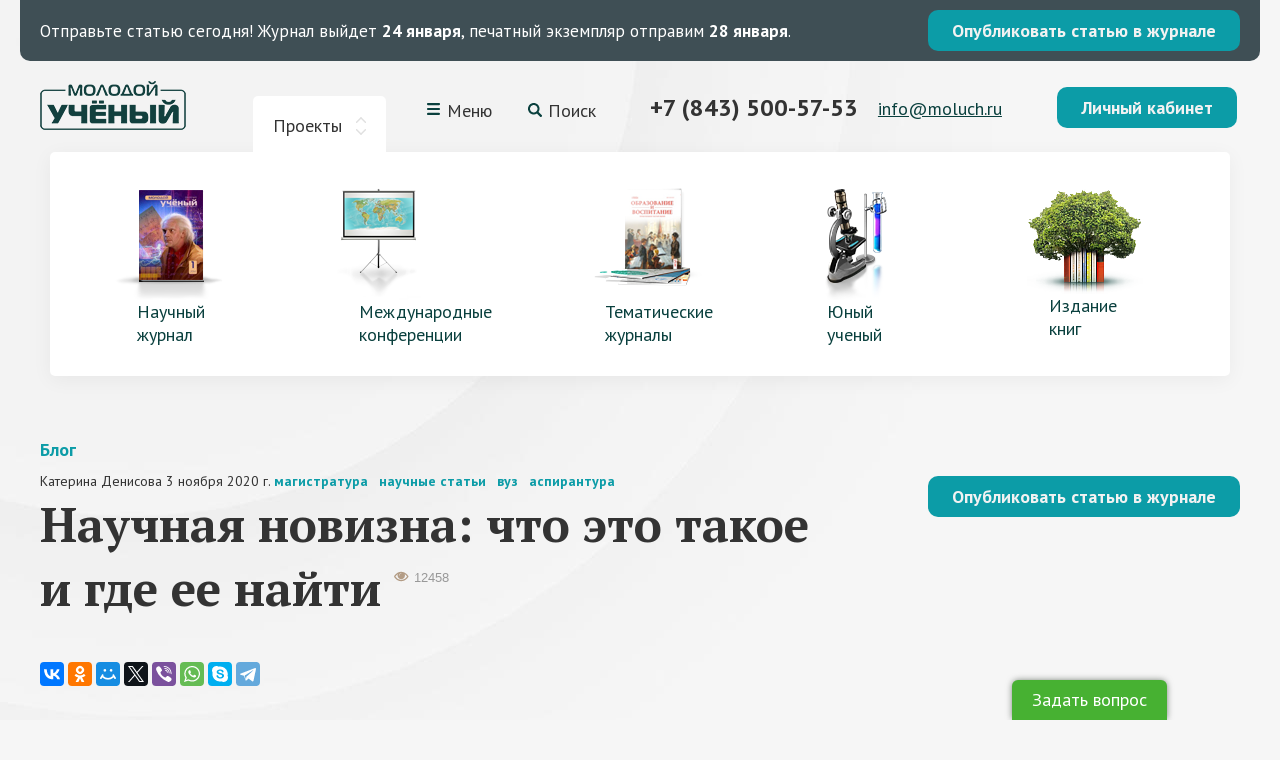

--- FILE ---
content_type: text/html; charset=utf-8
request_url: https://moluch.ru/information/nauchnaya-novizna-chto-eto-takoe-i-gde-ee-najti/
body_size: 11929
content:
<html prefix="og:http://ogp.me/ns# article:http://ogp.me/ns/article#">

<!DOCTYPE html>
<html lang="ru">
<head>
    <meta charset="utf-8"/>
    <meta http-equiv="X-UA-Compatible" content="IE=edge"/>
    <meta name="viewport" content="width=device-width, initial-scale=1">
    <meta name="description" content=""/>
    <meta name="keywords" content=""/>

	<meta property="og:title" content="" />
	<meta property="og:description" content="" />
	<meta property="og:image" content="" />

	<!--
    <meta name='yandex-verification' content='5bd26e9d94c545e1' />
	<meta name="spr-verification" content="66d75d7c19b3bd2" />
	<meta name="verify-admitad" content="7275f37a87" />
	-->

    <link rel="shortcut icon" type="image/png" sizes="16x16 32x32 48x48" href="/static/site/img/f16x16.png" />
    <link rel="apple-touch-icon" href="/static/site/img/f114x114.png" />

    
    <link href="/static/site/css/style.css?v=3.36" rel="stylesheet"/>
    <link href="/static/site/css/additional.css?v=3.36" rel="stylesheet"/>
    <!--[if lte IE 8]><link href="/static/site/css/ie.css?v=3.36" rel="stylesheet" /><![endif]-->
    <script src="/static/site/js/jquery-1.11.1.min.js?v=3.36"></script>
    <script src="/static/site/js/jquery-ui.min.js?v=3.36"></script>
    <script src="/static/site/js/fancybox-2.1.5.js?v=3.36"></script>
    <script src="/static/site/js/jcarousel.js?v=3.36"></script>
    <script src="/static/site/js/ikselect.js?v=3.36"></script>
    <script src="/static/site/js/sticky.js?v=3.36"></script>
    <script src="/static/site/js/slick.min.js?v=3.36"></script>
    <script src="/static/site/js/script.js?v=3.36"></script>
    <script src="/static/site/js/jquery.maskedinput.min.js?v=3.36"></script>

    


    

    
        <!-- Yandex.Metrika counter -->
<script type="text/javascript" >
   (function(m,e,t,r,i,k,a){m[i]=m[i]||function(){(m[i].a=m[i].a||[]).push(arguments)};
   m[i].l=1*new Date();
   for (var j = 0; j < document.scripts.length; j++) {if (document.scripts[j].src === r) { return; }}
   k=e.createElement(t),a=e.getElementsByTagName(t)[0],k.async=1,k.src=r,a.parentNode.insertBefore(k,a)})
   (window, document, "script", "https://mc.yandex.ru/metrika/tag.js", "ym");

   ym(108345, "init", {
        clickmap:true,
        trackLinks:true,
        accurateTrackBounce:true,
        webvisor:true
   });
</script>
<noscript><div><img src="https://mc.yandex.ru/watch/108345" style="position:absolute; left:-9999px;" alt="" /></div></noscript>
<!-- /Yandex.Metrika counter -->

<!-- Google tag (gtag.js) -->
<script async src="https://www.googletagmanager.com/gtag/js?id=G-CF9CS2916C"></script>
<script>
  window.dataLayer = window.dataLayer || [];
  function gtag(){dataLayer.push(arguments);}
  gtag('js', new Date());

  gtag('config', 'G-CF9CS2916C');
</script>
<meta name="yandex-verification" content="f4cd9b6685036ea9" />
    

    
<script type="text/javascript">
    window.yaParams = {'author_id': '0' || 'guest'};
    ym(108345, 'params', window.yaParams||{});
</script>

    
    <!-- ретаргетинг ВК -->
    
    <!-- -->
    

    <title>
        
            
  Научная новизна: что это такое и где её найти &mdash; Молодой учёный

        
    </title>
  
<link rel="amphtml" href="/api/amp/information/nauchnaya-novizna-chto-eto-takoe-i-gde-ee-najti/">

</head>

<body>
<div class="wrapper">

<div class="page">
    <style>
        .topline {
            background:#3f4f55;
            padding: 10px 20px;
            margin:0 20px;
            border-radius:0 0 10px 10px;
            display: flex;
            align-items: center;
            justify-content: space-between;
            color: #fff;
            font-size: 17px;
            text-decoration: none;
        }
        .topline:hover {
            color: #fff;
        }
        .whats-app {
            width: 20px;
            height: 20px;
        }
        .whats-app-container {
            margin-left: 15px;
        }
        @media screen and (max-width: 640px) {
            .topline {
                flex-flow: column wrap;
                text-align: center;
                font-size: 14px;
                padding-bottom: 15px;
            }
            .topline p {
                margin: 0 0 10px;
            }
        }
    </style>
    
    




    
<a class="topline" href="https://moluch.ru/publication/">
    <p><span>Отправьте статью сегодня!</span> Журнал выйдет <b>24 января</b>, печатный экземпляр отправим <b>28 января</b>.</p>



    <span class="btn_2">Опубликовать статью в журнале</span>
</a>


    
    
    <header class="header">
        <div class="header__top">
            <div class="logo">
                <a href="/"><img src="/static/site/img/logo.png" alt="Молодой учёный"/></a>
            </div>
            <div class="top-projects">
                <div class="top-projects__toggler top-projects__toggler--active">Проекты</div>
            </div>
            <div class="top-menu">
                <div class="top-menu__toggler">Меню<i></i></div>
            </div>
            <div class="top-search">
                <div class="top-search__toggler">Поиск</div>
            </div>
            <div class="top-contacts">
                <div class="top-tel">
                    <!---->
                    <a href="tel:+7 (843) 500-57-53">+7 (843) 500-57-53</a>
                    <!--<a target="_blank" class="whats-app-container" href="https://wa.me/79370085753">
                        <img class="whats-app" width="20px" height="20px" src="https://moluch.ru/static/site/img/whatsapp.svg" alt="whatsapp">
                    </a>-->
                </div>
                <div class="top-mail">
                    <a href="mailto:info@moluch.ru">info@moluch.ru</a>
                </div>
            </div>
            <div class="top-cabinet">
                
                    <a class="btn-1 fancy_lnk fancybox.ajax" href="/login/">Личный кабинет</a>
                
            </div>
        </div>

        
<div class="projects projects--active">
    <ul>
        
        <li class="">
            <a href="/archive/" >
                <img src="/media/images/pages/headerblock/1.png" alt="Научный журнал" />
                <span>Научный журнал</span>
            </a>
        </li>
        
        <li class="">
            <a href="/conf/" >
                <img src="/media/images/pages/headerblock/menu_conf_BJA6JPn.png" alt="Международные конференции" />
                <span>Международные конференции</span>
            </a>
        </li>
        
        <li class="">
            <a href="/th/" >
                <img src="/media/images/pages/headerblock/1_inpmWOK.png" alt="Тематические журналы" />
                <span>Тематические журналы</span>
            </a>
        </li>
        
        <li class="">
            <a href="/young/" >
                <img src="/media/images/pages/headerblock/4_2.png" alt="Юный ученый" />
                <span>Юный ученый</span>
            </a>
        </li>
        
        <li class="">
            <a href="https://bukbook.ru/"  target="_blank">
                <img src="/media/images/pages/headerblock/menu_izd.png" alt="Издание книг" />
                <span>Издание книг</span>
            </a>
        </li>
        
    </ul>
</div>


        <div class="menu">
    <ul>
        
            <li ><a href="/rules/">Как опубликовать статью</a></li>
        
            <li class="curr"><a href="/information/">Полезная информация</a></li>
        
            <li ><a href="/pay/">Оплата и скидки</a></li>
        
            <li ><a href="/faq/">Вопрос — ответ</a></li>
        
            <li ><a href="/feedback/">Отзывы наших авторов</a></li>
        
            <li ><a href="/special/">Спецвыпуски</a></li>
        
    </ul>
</div>
<div class="header-menu-toggler"></div>

        <div class="search">
            <style>
    .search-form {
        display: flex;
        gap: 10px;
        padding: 15px 20px;
        max-width: 800px;
        margin: 0 auto;
    }
    
    .search-form__input {
        flex: 1;
        padding: 10px 15px;
        font-family: 'PT Sans', sans-serif;
        font-size: 14px;
        border: 1px solid #ddd;
        border-radius: 4px;
        outline: none;
        transition: border-color 0.3s;
    }
    
    .search-form__input:focus {
        border-color: #2db8b4;
    }
    
    .search-form__input::placeholder {
        color: #999;
    }
    
    .search-form__button {
        padding: 10px 30px;
        background-color: #2db8b4;
        color: white;
        border: none;
        border-radius: 4px;
        font-family: 'PT Sans', sans-serif;
        font-size: 14px;
        font-weight: 700;
        cursor: pointer;
        transition: background-color 0.3s;
        white-space: nowrap;
    }
    
    .search-form__button:hover {
        background-color: #26a29e;
    }
    
    @media (max-width: 768px) {
        .search-form {
            flex-direction: column;
            gap: 8px;
            padding: 10px 15px;
        }
        
        .search-form__button {
            width: 100%;
        }
    }
</style>

<form class="search-form" action="/search" method="GET">
    <input type="text" name="q" placeholder="Поиск по сайту..." class="search-form__input" required />
    <button type="submit" class="search-form__button">Найти</button>
</form>


        </div>
    </header>

    <div class="main">
        
  <div class="page_header">
    <div class="bread"><a href="/information/">Блог</a></div>
    <a class="btn_2 page_header_btn" href="/archive/">Опубликовать статью в журнале</a>
    <div class="article_info">
      
        <span class="article_author">
          
            Катерина
          
          
          
            Денисова
          
        </span>
      
      
        <span class="article_date">3 ноября 2020 г.</span>
      
      <span class="tags">
        
          <a href="/information/search/magistratura/">магистратура </a>
        
          <a href="/information/search/nauchnye-stati/">научные статьи </a>
        
          <a href="/information/search/vuz/">вуз </a>
        
          <a href="/information/search/aspirantura/">аспирантура </a>
        
      </span>
    </div>
    <h1>
      Научная новизна: что это такое и где ее найти
      <span class="views" title="Просмотры">12458</span>
    </h1>
  </div>

  <div class="text_share">
    <script src="//yastatic.net/es5-shims/0.0.2/es5-shims.min.js"></script>
    <script src="//yastatic.net/share2/share.js"></script>
    <div class="ya-share2"
         data-services="vkontakte,facebook,odnoklassniki,moimir,gplus,twitter,viber,whatsapp,skype,telegram"
         data-counter=""></div>
  </div>

  <div class="text text_block">
    <meta property="og:type" content="article"/>
    <meta property="og:title" content="Научная новизна: что это такое и где её найти"/>
    <meta property="og:url" content="https://moluch.ru/information/nauchnaya-novizna-chto-eto-takoe-i-gde-ee-najti/"/>
    <meta property="article:section" content="Блог">
    <meta property="article:modified_time" content="2020-11-03T00:00:00+03:00">
    <meta property="article:published_time" content="2020-11-03T00:00:00+03:00">
    <meta property="article:author" content="Денисова Катерина">
      
    <meta property="article:tag" content="магистратура">
      
    <meta property="article:tag" content="научные статьи">
      
    <meta property="article:tag" content="вуз">
      
    <meta property="article:tag" content="аспирантура">
      
    <p>
 Мало просто написать научную работу.
Нужно еще убедить научное сообщество
в том, что она достойна внимания. В
противном случае это будет просто
рукопись «в стол». Среди критериев
качества научных работ присутствует
научная новизна. Этот пункт часто
вызывает затруднения, причем не только
у молодых ученых, но и у вполне опытных.
Разберемся, что это такое и как ее
правильно сформулировать.
</p>
<p>
 <img height="365" layout="responsive" src="/media/uploads/images/97e336172f712b0e66ec12160e91cab4.png" width="650"/>
</p>
<h2>
 Что
такое научная новизна
</h2>
<p>
 Научная
новизна отражает личный вклад автора
в развитие отрасли. В широком смысле
это значит, что он должен найти, обосновать
или применить нечто принципиально
новое. Однако на практике далеко не
каждая работа содержит в себе открытие.
</p>
<p>
 Существование
абсолютной новизны – вопрос спорный.
Любая
 <a href="https://moluch.ru/information/process-publikacii-nauchnoj-stati/">
  научная работа
 </a>
 имеет список
использованных источников, следовательно,
опирается на нечто уже открытое и
исследованное. Да и мало кто со всей
уверенностью может сказать, что выбранная
тема никогда никем ранее не изучалась.
</p>
<p>
 Другое
дело, что к уже известному можно подойти
с другого ракурса. Это и будет научной
новизной. Она может выражаться в:
</p>
<ul>
 <li>
  нестандартном
	методе решения задачи;
 </li>
 <li>
  нетрадиционном
	определении известного понятия;
 </li>
 <li>
  оригинальной
	классификации объектов исследования;
 </li>
 <li>
  впервые
	примененной методике;
 </li>
 <li>
  подтверждении
	собственной гипотезы;
 </li>
 <li>
  предложениях
	по совершенствованию объекта;
 </li>
 <li>
  построении
	модели.
 </li>
</ul>
<p>
 Научная
новизна отличает настоящую научную
работу (магистерскую, кандидатскую и
докторскую диссертации, статью, заявку
на патент) от банального реферата. Это
не пересказ уже известного, а предложение
собственных идей с опорой на предыдущие
исследования.
</p>
<h2>
 Научная
новизна магистерской диссертации
</h2>
<p>
 Магистр –
степень не научная, а академическая.
Тем не менее к выпускной квалификационной
работе предъявляются требования новизны.
Причем выражается это по-разному:
</p>
<ol>
 <li>
  <u>
   <a href="https://mpei.ru/Structure/Universe/peep/structure/itsis/Documents/mag_pol.pdf">
    НИУ
	МЭИ
   </a>
  </u>
  включает новизну в требования
	к содержанию магистерской диссертации.
	Также она должна быть отражена в
	реферате.
 </li>
 <li>
  <u>
   <a href="http://www.law.msu.ru/uploads/pages/541/files/%D0%9F%D0%BE%D0%BB%D0%BE%D0%B6%D0%B5%D0%BD%D0%B8%D0%B5%20%D0%BE%20%D0%B2%D1%8B%D0%BF%D1%83%D1%81%D0%BA%D0%BD%D0%BE%D0%B9%20%D0%BA%D0%B2%D0%B0%D0%BB%D0%B8%D1%84%D0%B8%D0%BA%D0%B0%D1%86%D0%B8%D0%BE%D0%BD%D0%BD%D0%BE%D0%B9%20%D1%80%D0%B0%D0%B1%D0%BE%D1%82%D0%B5%20%D0%BC%D0%B0%D0%B3%D0%B8%D1%81%D1%82%D1%80%D0%B0%20.pdf">
    Юридический
	факультет МГУ
   </a>
  </u>
  требует, чтобы
	новизна выпускной работы магистра была
	охарактеризована в рецензии. Сам
	магистрант должен сделать на ней акцент
	в докладе на защите.
 </li>
 <li>
  <u>
   <a href="https://kpfu.ru/portal/docs/F2101818735/Polozhenie.o.magisterskoj.dissertacii_2019.pdf">
    КПФУ
   </a>
  </u>
  рассматривает элементы научной новизны
	как свойство основных результатов
	исследования магистранта. Кроме того,
	наличие этих элементов является
	обязательным условием для получения
	оценки «отлично».
 </li>
 <li>
  <u>
   <a href="https://gsom.spbu.ru/files/Master2012/magisterskie_dissertacii_trebovaniya_30_01_12_2.pdf">
    Высшая
	школа менеджмента СПбГУ
   </a>
  </u>
  вовсе
	не использует термин «новизна», заменяя
	его формулировками, вроде «собственный
	подход к решению проблем» или
	«самостоятельность выводов».
 </li>
</ol>
<p>
 То есть
научная новизна для
 <a href="https://moluch.ru/information/magisterskaya-dissertaciya-poleznye-sovety/">
  магистерской диссертации
 </a>
 обязательна. Но здесь, в
отличие от полноценных научных работ,
главное, чтобы она была в принципе. Это
значит, что достаточно даже одного
пункта, чтобы соблюсти требование.
</p>
<h2>
 Научная
новизна кандидатской диссертации
</h2>
<p>
 Согласно
 <u>
  <a href="https://vak.minobrnauki.gov.ru/uploader/loader?type=34&amp;name=3349241001&amp;f=2952">
   Положению
о присуждении ученых степеней
  </a>
 </u>
 ,
утвержденному Постановлением Правительства
РФ от 24.09.2013 №842, диссертация потенциального
кандидата наук должна решать актуальную
для своей отрасли задачу или представлять
новые разработки или решения, важные
для развития страны. Обязательно
требование – наличие новых научных
результатов.
</p>
<p>
 При этом
нормативно-правовой акт не устанавливает,
сколько именно элементов научной новизны
должно быть в работе. Однако, исходя из
минимального количества ВАКовских
статей, где должны быть опубликованы
основные результаты, можно сделать
предположение. Если в каждой статье мы
излагаем по одному результату, обладающему
новизной, то у гуманитариев их должно
быть не менее трех, у остальных – не
менее двух.
</p>
<p>
 Новый
научный вывод может содержаться в каждой
главе кандидатской диссертации. Так
удастся соблюсти минимальные требования.
Максимальным числом нам видится 10 – по
одному выводу из каждого параграфа (а
их традиционно бывает по три в каждой
главе) плюс один общий по всему
исследованию.
</p>
<p>
 Научная
новизна докторской диссертации
</p>
<p>
 Согласно
упомянутому Постановлению №843, диссертация
будущего доктора наук должна содержать
в себе (по выбору):
</p>
<ul>
 <li>
  научное
	достижение;
 </li>
 <li>
  решение
	важной социально-экономической,
	культурной, политической или хозяйственной
	научной проблемы;
 </li>
 <li>
  новые
	научно обоснованные решения, которые
	сулят значительный вклад в развитие
	государства.
 </li>
</ul>
<p>
 Очевидно,
что уровень новизны здесь должен быть
существенно выше. В количественном
плане мы тоже можем исходить из
предположения, что минимальное число
пунктов научной новизны должно
соответствовать числу публикаций. Для
гуманитариев это 15, для остальных – 10.
</p>
<p>
 По степени
охвата новизна должна распространяться
гораздо шире. Если в кандидатской
диссертации достаточно предложить
нечто оригинальное, например, для
банковской сферы, то в докторской нужно
ориентироваться на всю экономику в
целом.
</p>
<h2>
 Как
сформулировать характеристику научной
новизны
</h2>
<p>
 В теории
мы разобрались, теперь переходим к
практике. Многие ученые, дойдя до этой
части введения, буквально превращаются
в «собак», которые понимают, но сказать
не могут. Во избежание этого приведем
несколько советов по формулированию
научной новизны:
</p>
<ol>
 <li>
  Не
	отождествлять ее с целью работы. Такую
	же цель могут ставить перед собой сотни
	(если не тысячи) коллег. Но достигают
	они ее разными путями и результаты
	получают не одинаковые.
 </li>
 <li>
  Не путать
	ее с теоретической и практической
	значимостью. Не все новое полезно, да
	и не факт, что найденный положительный
	эффект ранее не был достигнут.
 </li>
 <li>
  Найти
	3-4 наиболее близкие по теме работы,
	сравнить их со своей и вывести наиболее
	существенные отличия.
 </li>
</ol>
<p>
 Новизна
может быть теоретической или практической,
технологической или методологической.
Все они одинаково ценны и не имеют
преимуществ в определенных отраслях
науки. Более того, если вам кажется, что
в вашей отрасли обычно делают акцент
на одном виде новизны, смело двигайтесь
по направлению к другим.
</p>
<p>
 В целом
автор должен ответить на вопрос: за
какие заслуги должны дать диплом магистра
/ присудить ученую степень / напечатать
статью в журнале?
</p>
<h2>
 <strong>
  Удачные
примеры формулировок научной новизны
 </strong>
</h2>
<p>
 Предлагаем
ознакомиться с фрагментами текстов из
диссертаций, успешно прошедших защиту.
Все материалы взяты из коллекции РГБ.
</p>
<p>
 <img height="37" layout="responsive" src="/media/uploads/images/de681b043457b7b41bdb5d5eddd19922.jpg" width="650"/>
</p>
<p>
 Эколого-правовые
принципы сами по себе не новы, но автор
разработал их классификацию, которая
оказалась оригинальной.
</p>
<p>
 <img height="195" layout="responsive" src="/media/uploads/images/3021a18105d00530cba97e56c949b98e.jpg" width="650"/>
</p>
<p>
 Любое
понятие можно трактовать по-разному,
тем более столь общую философскую
категорию, как время. Автор увидел в
этом перспективу и предложил его новое
понимание.
</p>
<p>
 <img height="80" layout="responsive" src="/media/uploads/images/3ed9853cd36b721bb6507e3c461c4980.jpg" width="650"/>
</p>
<p>
 Основная
заслуга автора – обогащение понятийного
аппарата своей отрасли. Он вводит в
научный оборот понятия, которые ранее
отсутствовали, но необходимы как с
теоретической, так и с практической
точки зрения.
</p>
<p>
 <img height="223" layout="responsive" src="/media/uploads/images/bf674c73989104cf927a9643c56cefb8.jpg" width="650"/>
</p>
<p>
 Новизна
этого исследования кроется в его
предмете. Автор ставит проблему, которая
ранее не изучалась, но важна для разрешения
административных споров.
</p>
<p>
 <img height="171" layout="responsive" src="/media/uploads/images/29428541730cead524c08856720cf3b2.jpg" width="650"/>
</p>
<p>
 Автор не
просто указывает на разработку модели,
но и описывает ее базу, а также проблемы,
которые она решает. Можно предположить,
что он пользовался техникой сравнения
с тремя близкими по теме работами и
выявил существенные отличия.
</p>
<p>
 <img height="225" layout="responsive" src="/media/uploads/images/a7575f1fe99ab0d3b9fb1b3e24f33dde.jpg" width="650"/>
</p>
<p>
 Автор
связывает свое исследование с перспективным
направлением, предложенным ВАК в паспорте
специальности. Он предлагает новый
алгоритм, соответствующий методологическим
запросам своей научной области.
</p>
  </div>

  
  
  
  <div class="recommended">
    <h2 class="">Также рекомендуем прочитать</h2>
    <div class="articles">
      
        <div class="article">
          <div class="article_info">
            
              <span class="article_author">
                
                  Николай
                
                
                
                  Дегтерёв
                
              </span>
            
            
              <span class="article_date">28 октября 2019 г.</span>
            
            <span class="tags">
              
                <a href="/information/search/nauchnye-stati/">научные статьи</a>
              
            </span>
          </div>
          <h2 class="article_h">
            <a href="/information/kak-ovladet-nauchnym-stilem/">Как овладеть научным стилем</a>
          </h2>
          <div class="article_short"><p>Не только у ученых, но даже у студентов и школьников возникает необходимость рассказать о своих научных исследованиях. Для этого ученые пишут монографии, студенты - курсовые работы, а школьники делают "проекты" и презентации. Конечно, все это - разные уровни научности. Но есть то, что их объединяет — научный стиль изложения.</p></div>
        </div>
      
        <div class="article">
          <div class="article_info">
            
              <span class="article_author">
                
                  Наталия
                
                
                
                  Белан
                
              </span>
            
            
              <span class="article_date">30 июля 2018 г.</span>
            
            <span class="tags">
              
                <a href="/information/search/magistratura/">магистратура</a>
              
            </span>
          </div>
          <h2 class="article_h">
            <a href="/information/motivacionnoe-pismo-kak-napisat-bystro-i-effektivno/">Мотивационное письмо – как написать быстро и эффективно</a>
          </h2>
          <div class="article_short"><p>Знаете ли Вы, что на многие магистерские программы вузов только одно мотивационное эссе «весит» 20-30 баллов из 100? И на большинство магистерских программ оно является одним из ключевых документов.</p></div>
        </div>
      
        <div class="article">
          <div class="article_info">
            
              <span class="article_author">
                
                  Лариса
                
                
                
                  Дрибас
                
              </span>
            
            
              <span class="article_date">1 августа 2015 г.</span>
            
            <span class="tags">
              
                <a href="/information/search/nauchnye-stati/">научные статьи</a>
              
                <a href="/information/search/latest/">лучшее</a>
              
                <a href="/information/search/oformlenie-statej/">оформление статьи</a>
              
                <a href="/information/search/studenty/">студенты</a>
              
            </span>
          </div>
          <h2 class="article_h">
            <a href="/information/title/">Как придумать хорошее название для научной статьи</a>
          </h2>
          <div class="article_short"><p>Удачное название не спасёт плохую статью, а вот неудачное вполне может навредить хорошей.</p></div>
        </div>
      
    </div>
  </div>
  
  <div class="publ_line">
    <a class="btn_2" href="/archive/">Опубликовать статью в журнале</a>
    <a href="/about/">Информация о журнале «Молодой ученый»</a>
  </div>

  <div class="text_share">
    <script src="//yastatic.net/es5-shims/0.0.2/es5-shims.min.js"></script>
    <script src="//yastatic.net/share2/share.js"></script>
    <div class="ya-share2"
         data-services="vkontakte,facebook,odnoklassniki,moimir,gplus,twitter,viber,whatsapp,skype,telegram"
         data-counter=""></div>
  </div>
  

<div class="comments">
    <h2>Обсуждение</h2>
    <div id="mc-container"></div>
<!--    <script type="text/javascript">-->
<!--        cackle_widget = window.cackle_widget || [];-->
<!--        cackle_widget.push({widget: 'Comment', id: 38079});-->
<!--        (function () {-->
<!--            var mc = document.createElement('script');-->
<!--            mc.type = 'text/javascript';-->
<!--            mc.async = true;-->
<!--            mc.src = ('https:' == document.location.protocol ? 'https' : 'http') + '://cackle.me/widget.js';-->
<!--            var s = document.getElementsByTagName('script')[0];-->
<!--            s.parentNode.insertBefore(mc, s.nextSibling);-->
<!--        })();-->
<!--    </script>-->
<!--    <a id="mc-link" href="http://cackle.ru">Социальные комментарии <b style="color:#4FA3DA">Cackl</b><b style="color:#F65077">e</b></a>-->
</div><!--discussion-end-->


        

        

        <div class="share_line">
            <div class="subscr">
                <!-- Begin MailChimp Signup Form -->
                <div id="mc_embed_signup">
                    
                    <div class="subscr_form" id="ecd1d1e9f3e9a50a092ea7d2bbc93c0ad8284e248a1d931480fe6cdcd327176e">
                        <div>
                            <label>Научный журнал “Молодой ученый” в социальных сетях:</label>
                        </div>
                    </div>


                    <script type="text/javascript">var sform_lang = 'ru';</script>
                </div>
            </div>

            <div class="share">
                <ul>
                    <li><a href="http://vk.com/moluch_ru"><img src="/static/site/img/soc-vk.svg"/></a></li>

                    <!--<li><a href="https://www.instagram.com/moluch.ru/"><img src="/static/site/img/soc-in.svg"/></a></li>-->



                </ul>
            </div>
        </div>
    </div>

    <footer class="footer">
        

    <div class="footer-menu">
        <ul>
            
                <li><a href="/journal-issues/">Номера журнала</a></li>
            
                <li><a href="/conf/">Научные конференции</a></li>
            
                <li><a href="/th/">Тематические журналы</a></li>
            
                <li><a href="/rules/">Как опубликовать статью</a></li>
            
                <li><a href="/information/">Полезная информация</a></li>
            
                <li><a href="/pay/">Оплата и скидки</a></li>
            
                <li><a href="/about_izd/">Об издательстве</a></li>
            
        </ul>
    </div>

    <div class="footer-menu">
        <ul>
            
                <li><a href="/faq/">Вопрос — ответ</a></li>
            
                <li><a href="/board/">Редакционный совет</a></li>
            
                <li><a href="/feedback/">Отзывы наших авторов</a></li>
            
                <li><a href="/ads/">Реклама на сайте</a></li>
            
                <li><a href="/srochnaya-publikaciya-nauchnyh-statej/">Срочная публикация научных статей</a></li>
            
                <li><a href="/publikaciya-nauchnyh-statej-studentov/">Публикация научных статей студентов</a></li>
            
                <li><a href="/kak-opublikovat-nauchnuyu-statyu-magistrantu/">Как опубликовать научную статью магистранту</a></li>
            
                <li><a href="/special/">Спецвыпуски</a></li>
            
        </ul>
    </div>



		<div class="footer-info">
			<div class="footer-tel">
                <a href="tel:+7 (843) 500-57-53">+7 (843) 500-57-53</a>
                <!--<a target="_blank" class="whats-app-container" href="https://wa.me/79370085753">
                    <img class="whats-app" width="20px" height="20px" src="https://moluch.ru/static/site/img/whatsapp.svg" alt="whatsapp">
                </a>-->
            </div>
			<div class="footer-mail"><a href="mailto:info@moluch.ru">info@moluch.ru</a></div>
			<div class="c">© 2008–2026, Издательство «Молодой учёный»</div>
			<div class="smallmenu">
                <p><a href="/offer/">Публичная оферта и реквизиты</a></p>
<p><a href="/agreement/">Пользовательское соглашение</a></p>
<p><a href="/privacy/">Политика конфиденциальности</a></p>
<p><a href="/adv-policy/">Политика рекламной рассылки</a></p>
			</div>
			<div class="madein"><a href="https://octoberweb.ru/">Разработка сайта <span>OctoberWeb</span></a></div>
		</div>
    </footer>


    
        

<div class="ask_out">
	<div class="ask_in">
        <form action="/faq/ask/" method="POST" class="ajax" >
            <script src="https://www.google.com/recaptcha/api.js" async defer></script>
			<div class="ask_btn" style="display: block">Задать вопрос</div>
			<div class="ask_form" style="display: none">
				<div class="ask_form_close">✕</div>
	            <input type='hidden' name='csrfmiddlewaretoken' value='56bdzKcAO4H4WUKjWvS1UJkDws6lfcL3VAtdHNLlxt7Kh4eDfxnVI5knb73hZlxs' />
	            <input type="hidden" name="_block_question_form">
	            <h2>Ответим на ваш вопрос!</h2>
	            <div class="f_item">
	                <label class="f_label_bl" for="fullname">ФИО</label>
	                <input type="text" name="fullname" required class="inpt inpt5" id="id_fullname" />
	                
	            </div>
	            <div class="f_item">
	                <label class="f_label_bl" for="email">Электронная почта</label>
	                <input type="text" name="email" required class="inpt inpt5" id="id_email" />
	                
	            </div>
	            <div class="f_item">
	                <label class="f_label_bl" for="question">Ваш вопрос</label>
	                <div class="txtr txtr5"><textarea name="question" id="id_question" rows="10" cols="40" required>
</textarea></div>
	                
	            </div>
                <div class="g-recaptcha" data-sitekey="6LeAciEUAAAAAKhmNJ6KXCxetkXEoZyQxZKVlWoK"></div>
                
	            <div class="f_item" style="margin-top: 18px;">
                    <p><input type="checkbox" name="access_checkbox" required id="id_access_checkbox" />Нажимая кнопку «Отправить»,<br> вы даете согласие на <a href="/privacy-accept/">обработку своих персональных данных</a>
                    
                    </p>
	                <button class="btn_1" type="submit">Отправить</button>
	            </div>
			</div>
	    </form>
	</div>
</div>


    
</div>

</div>
<!--/wrapper-->


    <!-- -->





















</body>
</html>


--- FILE ---
content_type: text/html; charset=utf-8
request_url: https://www.google.com/recaptcha/api2/anchor?ar=1&k=6LeAciEUAAAAAKhmNJ6KXCxetkXEoZyQxZKVlWoK&co=aHR0cHM6Ly9tb2x1Y2gucnU6NDQz&hl=en&v=9TiwnJFHeuIw_s0wSd3fiKfN&size=normal&anchor-ms=20000&execute-ms=30000&cb=dog5e7dmxki9
body_size: 48831
content:
<!DOCTYPE HTML><html dir="ltr" lang="en"><head><meta http-equiv="Content-Type" content="text/html; charset=UTF-8">
<meta http-equiv="X-UA-Compatible" content="IE=edge">
<title>reCAPTCHA</title>
<style type="text/css">
/* cyrillic-ext */
@font-face {
  font-family: 'Roboto';
  font-style: normal;
  font-weight: 400;
  font-stretch: 100%;
  src: url(//fonts.gstatic.com/s/roboto/v48/KFO7CnqEu92Fr1ME7kSn66aGLdTylUAMa3GUBHMdazTgWw.woff2) format('woff2');
  unicode-range: U+0460-052F, U+1C80-1C8A, U+20B4, U+2DE0-2DFF, U+A640-A69F, U+FE2E-FE2F;
}
/* cyrillic */
@font-face {
  font-family: 'Roboto';
  font-style: normal;
  font-weight: 400;
  font-stretch: 100%;
  src: url(//fonts.gstatic.com/s/roboto/v48/KFO7CnqEu92Fr1ME7kSn66aGLdTylUAMa3iUBHMdazTgWw.woff2) format('woff2');
  unicode-range: U+0301, U+0400-045F, U+0490-0491, U+04B0-04B1, U+2116;
}
/* greek-ext */
@font-face {
  font-family: 'Roboto';
  font-style: normal;
  font-weight: 400;
  font-stretch: 100%;
  src: url(//fonts.gstatic.com/s/roboto/v48/KFO7CnqEu92Fr1ME7kSn66aGLdTylUAMa3CUBHMdazTgWw.woff2) format('woff2');
  unicode-range: U+1F00-1FFF;
}
/* greek */
@font-face {
  font-family: 'Roboto';
  font-style: normal;
  font-weight: 400;
  font-stretch: 100%;
  src: url(//fonts.gstatic.com/s/roboto/v48/KFO7CnqEu92Fr1ME7kSn66aGLdTylUAMa3-UBHMdazTgWw.woff2) format('woff2');
  unicode-range: U+0370-0377, U+037A-037F, U+0384-038A, U+038C, U+038E-03A1, U+03A3-03FF;
}
/* math */
@font-face {
  font-family: 'Roboto';
  font-style: normal;
  font-weight: 400;
  font-stretch: 100%;
  src: url(//fonts.gstatic.com/s/roboto/v48/KFO7CnqEu92Fr1ME7kSn66aGLdTylUAMawCUBHMdazTgWw.woff2) format('woff2');
  unicode-range: U+0302-0303, U+0305, U+0307-0308, U+0310, U+0312, U+0315, U+031A, U+0326-0327, U+032C, U+032F-0330, U+0332-0333, U+0338, U+033A, U+0346, U+034D, U+0391-03A1, U+03A3-03A9, U+03B1-03C9, U+03D1, U+03D5-03D6, U+03F0-03F1, U+03F4-03F5, U+2016-2017, U+2034-2038, U+203C, U+2040, U+2043, U+2047, U+2050, U+2057, U+205F, U+2070-2071, U+2074-208E, U+2090-209C, U+20D0-20DC, U+20E1, U+20E5-20EF, U+2100-2112, U+2114-2115, U+2117-2121, U+2123-214F, U+2190, U+2192, U+2194-21AE, U+21B0-21E5, U+21F1-21F2, U+21F4-2211, U+2213-2214, U+2216-22FF, U+2308-230B, U+2310, U+2319, U+231C-2321, U+2336-237A, U+237C, U+2395, U+239B-23B7, U+23D0, U+23DC-23E1, U+2474-2475, U+25AF, U+25B3, U+25B7, U+25BD, U+25C1, U+25CA, U+25CC, U+25FB, U+266D-266F, U+27C0-27FF, U+2900-2AFF, U+2B0E-2B11, U+2B30-2B4C, U+2BFE, U+3030, U+FF5B, U+FF5D, U+1D400-1D7FF, U+1EE00-1EEFF;
}
/* symbols */
@font-face {
  font-family: 'Roboto';
  font-style: normal;
  font-weight: 400;
  font-stretch: 100%;
  src: url(//fonts.gstatic.com/s/roboto/v48/KFO7CnqEu92Fr1ME7kSn66aGLdTylUAMaxKUBHMdazTgWw.woff2) format('woff2');
  unicode-range: U+0001-000C, U+000E-001F, U+007F-009F, U+20DD-20E0, U+20E2-20E4, U+2150-218F, U+2190, U+2192, U+2194-2199, U+21AF, U+21E6-21F0, U+21F3, U+2218-2219, U+2299, U+22C4-22C6, U+2300-243F, U+2440-244A, U+2460-24FF, U+25A0-27BF, U+2800-28FF, U+2921-2922, U+2981, U+29BF, U+29EB, U+2B00-2BFF, U+4DC0-4DFF, U+FFF9-FFFB, U+10140-1018E, U+10190-1019C, U+101A0, U+101D0-101FD, U+102E0-102FB, U+10E60-10E7E, U+1D2C0-1D2D3, U+1D2E0-1D37F, U+1F000-1F0FF, U+1F100-1F1AD, U+1F1E6-1F1FF, U+1F30D-1F30F, U+1F315, U+1F31C, U+1F31E, U+1F320-1F32C, U+1F336, U+1F378, U+1F37D, U+1F382, U+1F393-1F39F, U+1F3A7-1F3A8, U+1F3AC-1F3AF, U+1F3C2, U+1F3C4-1F3C6, U+1F3CA-1F3CE, U+1F3D4-1F3E0, U+1F3ED, U+1F3F1-1F3F3, U+1F3F5-1F3F7, U+1F408, U+1F415, U+1F41F, U+1F426, U+1F43F, U+1F441-1F442, U+1F444, U+1F446-1F449, U+1F44C-1F44E, U+1F453, U+1F46A, U+1F47D, U+1F4A3, U+1F4B0, U+1F4B3, U+1F4B9, U+1F4BB, U+1F4BF, U+1F4C8-1F4CB, U+1F4D6, U+1F4DA, U+1F4DF, U+1F4E3-1F4E6, U+1F4EA-1F4ED, U+1F4F7, U+1F4F9-1F4FB, U+1F4FD-1F4FE, U+1F503, U+1F507-1F50B, U+1F50D, U+1F512-1F513, U+1F53E-1F54A, U+1F54F-1F5FA, U+1F610, U+1F650-1F67F, U+1F687, U+1F68D, U+1F691, U+1F694, U+1F698, U+1F6AD, U+1F6B2, U+1F6B9-1F6BA, U+1F6BC, U+1F6C6-1F6CF, U+1F6D3-1F6D7, U+1F6E0-1F6EA, U+1F6F0-1F6F3, U+1F6F7-1F6FC, U+1F700-1F7FF, U+1F800-1F80B, U+1F810-1F847, U+1F850-1F859, U+1F860-1F887, U+1F890-1F8AD, U+1F8B0-1F8BB, U+1F8C0-1F8C1, U+1F900-1F90B, U+1F93B, U+1F946, U+1F984, U+1F996, U+1F9E9, U+1FA00-1FA6F, U+1FA70-1FA7C, U+1FA80-1FA89, U+1FA8F-1FAC6, U+1FACE-1FADC, U+1FADF-1FAE9, U+1FAF0-1FAF8, U+1FB00-1FBFF;
}
/* vietnamese */
@font-face {
  font-family: 'Roboto';
  font-style: normal;
  font-weight: 400;
  font-stretch: 100%;
  src: url(//fonts.gstatic.com/s/roboto/v48/KFO7CnqEu92Fr1ME7kSn66aGLdTylUAMa3OUBHMdazTgWw.woff2) format('woff2');
  unicode-range: U+0102-0103, U+0110-0111, U+0128-0129, U+0168-0169, U+01A0-01A1, U+01AF-01B0, U+0300-0301, U+0303-0304, U+0308-0309, U+0323, U+0329, U+1EA0-1EF9, U+20AB;
}
/* latin-ext */
@font-face {
  font-family: 'Roboto';
  font-style: normal;
  font-weight: 400;
  font-stretch: 100%;
  src: url(//fonts.gstatic.com/s/roboto/v48/KFO7CnqEu92Fr1ME7kSn66aGLdTylUAMa3KUBHMdazTgWw.woff2) format('woff2');
  unicode-range: U+0100-02BA, U+02BD-02C5, U+02C7-02CC, U+02CE-02D7, U+02DD-02FF, U+0304, U+0308, U+0329, U+1D00-1DBF, U+1E00-1E9F, U+1EF2-1EFF, U+2020, U+20A0-20AB, U+20AD-20C0, U+2113, U+2C60-2C7F, U+A720-A7FF;
}
/* latin */
@font-face {
  font-family: 'Roboto';
  font-style: normal;
  font-weight: 400;
  font-stretch: 100%;
  src: url(//fonts.gstatic.com/s/roboto/v48/KFO7CnqEu92Fr1ME7kSn66aGLdTylUAMa3yUBHMdazQ.woff2) format('woff2');
  unicode-range: U+0000-00FF, U+0131, U+0152-0153, U+02BB-02BC, U+02C6, U+02DA, U+02DC, U+0304, U+0308, U+0329, U+2000-206F, U+20AC, U+2122, U+2191, U+2193, U+2212, U+2215, U+FEFF, U+FFFD;
}
/* cyrillic-ext */
@font-face {
  font-family: 'Roboto';
  font-style: normal;
  font-weight: 500;
  font-stretch: 100%;
  src: url(//fonts.gstatic.com/s/roboto/v48/KFO7CnqEu92Fr1ME7kSn66aGLdTylUAMa3GUBHMdazTgWw.woff2) format('woff2');
  unicode-range: U+0460-052F, U+1C80-1C8A, U+20B4, U+2DE0-2DFF, U+A640-A69F, U+FE2E-FE2F;
}
/* cyrillic */
@font-face {
  font-family: 'Roboto';
  font-style: normal;
  font-weight: 500;
  font-stretch: 100%;
  src: url(//fonts.gstatic.com/s/roboto/v48/KFO7CnqEu92Fr1ME7kSn66aGLdTylUAMa3iUBHMdazTgWw.woff2) format('woff2');
  unicode-range: U+0301, U+0400-045F, U+0490-0491, U+04B0-04B1, U+2116;
}
/* greek-ext */
@font-face {
  font-family: 'Roboto';
  font-style: normal;
  font-weight: 500;
  font-stretch: 100%;
  src: url(//fonts.gstatic.com/s/roboto/v48/KFO7CnqEu92Fr1ME7kSn66aGLdTylUAMa3CUBHMdazTgWw.woff2) format('woff2');
  unicode-range: U+1F00-1FFF;
}
/* greek */
@font-face {
  font-family: 'Roboto';
  font-style: normal;
  font-weight: 500;
  font-stretch: 100%;
  src: url(//fonts.gstatic.com/s/roboto/v48/KFO7CnqEu92Fr1ME7kSn66aGLdTylUAMa3-UBHMdazTgWw.woff2) format('woff2');
  unicode-range: U+0370-0377, U+037A-037F, U+0384-038A, U+038C, U+038E-03A1, U+03A3-03FF;
}
/* math */
@font-face {
  font-family: 'Roboto';
  font-style: normal;
  font-weight: 500;
  font-stretch: 100%;
  src: url(//fonts.gstatic.com/s/roboto/v48/KFO7CnqEu92Fr1ME7kSn66aGLdTylUAMawCUBHMdazTgWw.woff2) format('woff2');
  unicode-range: U+0302-0303, U+0305, U+0307-0308, U+0310, U+0312, U+0315, U+031A, U+0326-0327, U+032C, U+032F-0330, U+0332-0333, U+0338, U+033A, U+0346, U+034D, U+0391-03A1, U+03A3-03A9, U+03B1-03C9, U+03D1, U+03D5-03D6, U+03F0-03F1, U+03F4-03F5, U+2016-2017, U+2034-2038, U+203C, U+2040, U+2043, U+2047, U+2050, U+2057, U+205F, U+2070-2071, U+2074-208E, U+2090-209C, U+20D0-20DC, U+20E1, U+20E5-20EF, U+2100-2112, U+2114-2115, U+2117-2121, U+2123-214F, U+2190, U+2192, U+2194-21AE, U+21B0-21E5, U+21F1-21F2, U+21F4-2211, U+2213-2214, U+2216-22FF, U+2308-230B, U+2310, U+2319, U+231C-2321, U+2336-237A, U+237C, U+2395, U+239B-23B7, U+23D0, U+23DC-23E1, U+2474-2475, U+25AF, U+25B3, U+25B7, U+25BD, U+25C1, U+25CA, U+25CC, U+25FB, U+266D-266F, U+27C0-27FF, U+2900-2AFF, U+2B0E-2B11, U+2B30-2B4C, U+2BFE, U+3030, U+FF5B, U+FF5D, U+1D400-1D7FF, U+1EE00-1EEFF;
}
/* symbols */
@font-face {
  font-family: 'Roboto';
  font-style: normal;
  font-weight: 500;
  font-stretch: 100%;
  src: url(//fonts.gstatic.com/s/roboto/v48/KFO7CnqEu92Fr1ME7kSn66aGLdTylUAMaxKUBHMdazTgWw.woff2) format('woff2');
  unicode-range: U+0001-000C, U+000E-001F, U+007F-009F, U+20DD-20E0, U+20E2-20E4, U+2150-218F, U+2190, U+2192, U+2194-2199, U+21AF, U+21E6-21F0, U+21F3, U+2218-2219, U+2299, U+22C4-22C6, U+2300-243F, U+2440-244A, U+2460-24FF, U+25A0-27BF, U+2800-28FF, U+2921-2922, U+2981, U+29BF, U+29EB, U+2B00-2BFF, U+4DC0-4DFF, U+FFF9-FFFB, U+10140-1018E, U+10190-1019C, U+101A0, U+101D0-101FD, U+102E0-102FB, U+10E60-10E7E, U+1D2C0-1D2D3, U+1D2E0-1D37F, U+1F000-1F0FF, U+1F100-1F1AD, U+1F1E6-1F1FF, U+1F30D-1F30F, U+1F315, U+1F31C, U+1F31E, U+1F320-1F32C, U+1F336, U+1F378, U+1F37D, U+1F382, U+1F393-1F39F, U+1F3A7-1F3A8, U+1F3AC-1F3AF, U+1F3C2, U+1F3C4-1F3C6, U+1F3CA-1F3CE, U+1F3D4-1F3E0, U+1F3ED, U+1F3F1-1F3F3, U+1F3F5-1F3F7, U+1F408, U+1F415, U+1F41F, U+1F426, U+1F43F, U+1F441-1F442, U+1F444, U+1F446-1F449, U+1F44C-1F44E, U+1F453, U+1F46A, U+1F47D, U+1F4A3, U+1F4B0, U+1F4B3, U+1F4B9, U+1F4BB, U+1F4BF, U+1F4C8-1F4CB, U+1F4D6, U+1F4DA, U+1F4DF, U+1F4E3-1F4E6, U+1F4EA-1F4ED, U+1F4F7, U+1F4F9-1F4FB, U+1F4FD-1F4FE, U+1F503, U+1F507-1F50B, U+1F50D, U+1F512-1F513, U+1F53E-1F54A, U+1F54F-1F5FA, U+1F610, U+1F650-1F67F, U+1F687, U+1F68D, U+1F691, U+1F694, U+1F698, U+1F6AD, U+1F6B2, U+1F6B9-1F6BA, U+1F6BC, U+1F6C6-1F6CF, U+1F6D3-1F6D7, U+1F6E0-1F6EA, U+1F6F0-1F6F3, U+1F6F7-1F6FC, U+1F700-1F7FF, U+1F800-1F80B, U+1F810-1F847, U+1F850-1F859, U+1F860-1F887, U+1F890-1F8AD, U+1F8B0-1F8BB, U+1F8C0-1F8C1, U+1F900-1F90B, U+1F93B, U+1F946, U+1F984, U+1F996, U+1F9E9, U+1FA00-1FA6F, U+1FA70-1FA7C, U+1FA80-1FA89, U+1FA8F-1FAC6, U+1FACE-1FADC, U+1FADF-1FAE9, U+1FAF0-1FAF8, U+1FB00-1FBFF;
}
/* vietnamese */
@font-face {
  font-family: 'Roboto';
  font-style: normal;
  font-weight: 500;
  font-stretch: 100%;
  src: url(//fonts.gstatic.com/s/roboto/v48/KFO7CnqEu92Fr1ME7kSn66aGLdTylUAMa3OUBHMdazTgWw.woff2) format('woff2');
  unicode-range: U+0102-0103, U+0110-0111, U+0128-0129, U+0168-0169, U+01A0-01A1, U+01AF-01B0, U+0300-0301, U+0303-0304, U+0308-0309, U+0323, U+0329, U+1EA0-1EF9, U+20AB;
}
/* latin-ext */
@font-face {
  font-family: 'Roboto';
  font-style: normal;
  font-weight: 500;
  font-stretch: 100%;
  src: url(//fonts.gstatic.com/s/roboto/v48/KFO7CnqEu92Fr1ME7kSn66aGLdTylUAMa3KUBHMdazTgWw.woff2) format('woff2');
  unicode-range: U+0100-02BA, U+02BD-02C5, U+02C7-02CC, U+02CE-02D7, U+02DD-02FF, U+0304, U+0308, U+0329, U+1D00-1DBF, U+1E00-1E9F, U+1EF2-1EFF, U+2020, U+20A0-20AB, U+20AD-20C0, U+2113, U+2C60-2C7F, U+A720-A7FF;
}
/* latin */
@font-face {
  font-family: 'Roboto';
  font-style: normal;
  font-weight: 500;
  font-stretch: 100%;
  src: url(//fonts.gstatic.com/s/roboto/v48/KFO7CnqEu92Fr1ME7kSn66aGLdTylUAMa3yUBHMdazQ.woff2) format('woff2');
  unicode-range: U+0000-00FF, U+0131, U+0152-0153, U+02BB-02BC, U+02C6, U+02DA, U+02DC, U+0304, U+0308, U+0329, U+2000-206F, U+20AC, U+2122, U+2191, U+2193, U+2212, U+2215, U+FEFF, U+FFFD;
}
/* cyrillic-ext */
@font-face {
  font-family: 'Roboto';
  font-style: normal;
  font-weight: 900;
  font-stretch: 100%;
  src: url(//fonts.gstatic.com/s/roboto/v48/KFO7CnqEu92Fr1ME7kSn66aGLdTylUAMa3GUBHMdazTgWw.woff2) format('woff2');
  unicode-range: U+0460-052F, U+1C80-1C8A, U+20B4, U+2DE0-2DFF, U+A640-A69F, U+FE2E-FE2F;
}
/* cyrillic */
@font-face {
  font-family: 'Roboto';
  font-style: normal;
  font-weight: 900;
  font-stretch: 100%;
  src: url(//fonts.gstatic.com/s/roboto/v48/KFO7CnqEu92Fr1ME7kSn66aGLdTylUAMa3iUBHMdazTgWw.woff2) format('woff2');
  unicode-range: U+0301, U+0400-045F, U+0490-0491, U+04B0-04B1, U+2116;
}
/* greek-ext */
@font-face {
  font-family: 'Roboto';
  font-style: normal;
  font-weight: 900;
  font-stretch: 100%;
  src: url(//fonts.gstatic.com/s/roboto/v48/KFO7CnqEu92Fr1ME7kSn66aGLdTylUAMa3CUBHMdazTgWw.woff2) format('woff2');
  unicode-range: U+1F00-1FFF;
}
/* greek */
@font-face {
  font-family: 'Roboto';
  font-style: normal;
  font-weight: 900;
  font-stretch: 100%;
  src: url(//fonts.gstatic.com/s/roboto/v48/KFO7CnqEu92Fr1ME7kSn66aGLdTylUAMa3-UBHMdazTgWw.woff2) format('woff2');
  unicode-range: U+0370-0377, U+037A-037F, U+0384-038A, U+038C, U+038E-03A1, U+03A3-03FF;
}
/* math */
@font-face {
  font-family: 'Roboto';
  font-style: normal;
  font-weight: 900;
  font-stretch: 100%;
  src: url(//fonts.gstatic.com/s/roboto/v48/KFO7CnqEu92Fr1ME7kSn66aGLdTylUAMawCUBHMdazTgWw.woff2) format('woff2');
  unicode-range: U+0302-0303, U+0305, U+0307-0308, U+0310, U+0312, U+0315, U+031A, U+0326-0327, U+032C, U+032F-0330, U+0332-0333, U+0338, U+033A, U+0346, U+034D, U+0391-03A1, U+03A3-03A9, U+03B1-03C9, U+03D1, U+03D5-03D6, U+03F0-03F1, U+03F4-03F5, U+2016-2017, U+2034-2038, U+203C, U+2040, U+2043, U+2047, U+2050, U+2057, U+205F, U+2070-2071, U+2074-208E, U+2090-209C, U+20D0-20DC, U+20E1, U+20E5-20EF, U+2100-2112, U+2114-2115, U+2117-2121, U+2123-214F, U+2190, U+2192, U+2194-21AE, U+21B0-21E5, U+21F1-21F2, U+21F4-2211, U+2213-2214, U+2216-22FF, U+2308-230B, U+2310, U+2319, U+231C-2321, U+2336-237A, U+237C, U+2395, U+239B-23B7, U+23D0, U+23DC-23E1, U+2474-2475, U+25AF, U+25B3, U+25B7, U+25BD, U+25C1, U+25CA, U+25CC, U+25FB, U+266D-266F, U+27C0-27FF, U+2900-2AFF, U+2B0E-2B11, U+2B30-2B4C, U+2BFE, U+3030, U+FF5B, U+FF5D, U+1D400-1D7FF, U+1EE00-1EEFF;
}
/* symbols */
@font-face {
  font-family: 'Roboto';
  font-style: normal;
  font-weight: 900;
  font-stretch: 100%;
  src: url(//fonts.gstatic.com/s/roboto/v48/KFO7CnqEu92Fr1ME7kSn66aGLdTylUAMaxKUBHMdazTgWw.woff2) format('woff2');
  unicode-range: U+0001-000C, U+000E-001F, U+007F-009F, U+20DD-20E0, U+20E2-20E4, U+2150-218F, U+2190, U+2192, U+2194-2199, U+21AF, U+21E6-21F0, U+21F3, U+2218-2219, U+2299, U+22C4-22C6, U+2300-243F, U+2440-244A, U+2460-24FF, U+25A0-27BF, U+2800-28FF, U+2921-2922, U+2981, U+29BF, U+29EB, U+2B00-2BFF, U+4DC0-4DFF, U+FFF9-FFFB, U+10140-1018E, U+10190-1019C, U+101A0, U+101D0-101FD, U+102E0-102FB, U+10E60-10E7E, U+1D2C0-1D2D3, U+1D2E0-1D37F, U+1F000-1F0FF, U+1F100-1F1AD, U+1F1E6-1F1FF, U+1F30D-1F30F, U+1F315, U+1F31C, U+1F31E, U+1F320-1F32C, U+1F336, U+1F378, U+1F37D, U+1F382, U+1F393-1F39F, U+1F3A7-1F3A8, U+1F3AC-1F3AF, U+1F3C2, U+1F3C4-1F3C6, U+1F3CA-1F3CE, U+1F3D4-1F3E0, U+1F3ED, U+1F3F1-1F3F3, U+1F3F5-1F3F7, U+1F408, U+1F415, U+1F41F, U+1F426, U+1F43F, U+1F441-1F442, U+1F444, U+1F446-1F449, U+1F44C-1F44E, U+1F453, U+1F46A, U+1F47D, U+1F4A3, U+1F4B0, U+1F4B3, U+1F4B9, U+1F4BB, U+1F4BF, U+1F4C8-1F4CB, U+1F4D6, U+1F4DA, U+1F4DF, U+1F4E3-1F4E6, U+1F4EA-1F4ED, U+1F4F7, U+1F4F9-1F4FB, U+1F4FD-1F4FE, U+1F503, U+1F507-1F50B, U+1F50D, U+1F512-1F513, U+1F53E-1F54A, U+1F54F-1F5FA, U+1F610, U+1F650-1F67F, U+1F687, U+1F68D, U+1F691, U+1F694, U+1F698, U+1F6AD, U+1F6B2, U+1F6B9-1F6BA, U+1F6BC, U+1F6C6-1F6CF, U+1F6D3-1F6D7, U+1F6E0-1F6EA, U+1F6F0-1F6F3, U+1F6F7-1F6FC, U+1F700-1F7FF, U+1F800-1F80B, U+1F810-1F847, U+1F850-1F859, U+1F860-1F887, U+1F890-1F8AD, U+1F8B0-1F8BB, U+1F8C0-1F8C1, U+1F900-1F90B, U+1F93B, U+1F946, U+1F984, U+1F996, U+1F9E9, U+1FA00-1FA6F, U+1FA70-1FA7C, U+1FA80-1FA89, U+1FA8F-1FAC6, U+1FACE-1FADC, U+1FADF-1FAE9, U+1FAF0-1FAF8, U+1FB00-1FBFF;
}
/* vietnamese */
@font-face {
  font-family: 'Roboto';
  font-style: normal;
  font-weight: 900;
  font-stretch: 100%;
  src: url(//fonts.gstatic.com/s/roboto/v48/KFO7CnqEu92Fr1ME7kSn66aGLdTylUAMa3OUBHMdazTgWw.woff2) format('woff2');
  unicode-range: U+0102-0103, U+0110-0111, U+0128-0129, U+0168-0169, U+01A0-01A1, U+01AF-01B0, U+0300-0301, U+0303-0304, U+0308-0309, U+0323, U+0329, U+1EA0-1EF9, U+20AB;
}
/* latin-ext */
@font-face {
  font-family: 'Roboto';
  font-style: normal;
  font-weight: 900;
  font-stretch: 100%;
  src: url(//fonts.gstatic.com/s/roboto/v48/KFO7CnqEu92Fr1ME7kSn66aGLdTylUAMa3KUBHMdazTgWw.woff2) format('woff2');
  unicode-range: U+0100-02BA, U+02BD-02C5, U+02C7-02CC, U+02CE-02D7, U+02DD-02FF, U+0304, U+0308, U+0329, U+1D00-1DBF, U+1E00-1E9F, U+1EF2-1EFF, U+2020, U+20A0-20AB, U+20AD-20C0, U+2113, U+2C60-2C7F, U+A720-A7FF;
}
/* latin */
@font-face {
  font-family: 'Roboto';
  font-style: normal;
  font-weight: 900;
  font-stretch: 100%;
  src: url(//fonts.gstatic.com/s/roboto/v48/KFO7CnqEu92Fr1ME7kSn66aGLdTylUAMa3yUBHMdazQ.woff2) format('woff2');
  unicode-range: U+0000-00FF, U+0131, U+0152-0153, U+02BB-02BC, U+02C6, U+02DA, U+02DC, U+0304, U+0308, U+0329, U+2000-206F, U+20AC, U+2122, U+2191, U+2193, U+2212, U+2215, U+FEFF, U+FFFD;
}

</style>
<link rel="stylesheet" type="text/css" href="https://www.gstatic.com/recaptcha/releases/9TiwnJFHeuIw_s0wSd3fiKfN/styles__ltr.css">
<script nonce="_mYjDVFUpLiB5J6pm5q4aw" type="text/javascript">window['__recaptcha_api'] = 'https://www.google.com/recaptcha/api2/';</script>
<script type="text/javascript" src="https://www.gstatic.com/recaptcha/releases/9TiwnJFHeuIw_s0wSd3fiKfN/recaptcha__en.js" nonce="_mYjDVFUpLiB5J6pm5q4aw">
      
    </script></head>
<body><div id="rc-anchor-alert" class="rc-anchor-alert"></div>
<input type="hidden" id="recaptcha-token" value="[base64]">
<script type="text/javascript" nonce="_mYjDVFUpLiB5J6pm5q4aw">
      recaptcha.anchor.Main.init("[\x22ainput\x22,[\x22bgdata\x22,\x22\x22,\[base64]/[base64]/[base64]/[base64]/[base64]/[base64]/[base64]/[base64]/[base64]/[base64]\\u003d\x22,\[base64]\x22,\x22w7orw6EhesKUw406LlrDrCNewqAHw7rCo8OiJRsWaMOVHwPDn2zCnTpOFTs6wrRnworCiAbDvCDDmlptwofCjnPDg2Jgwr8VwpPCpSnDjMK0w6Y5FEY+IcKCw5/CqMOiw7bDhsOVwqXCpm8pdMO6w6pBw6fDscK6EUtiwq3Dql49a8KJw7zCp8OIB8O/wrA9EcOTEsKnSHlDw4QgKMOsw5TDgiPCusOAexATYBwLw6/CkxpHwrLDvyJ8Q8K0wpNEVsOFw7XDsknDm8OTwrvDqlxFAjbDp8KZNUHDhUpjOTfDocO4wpPDj8OSwq3CuD3CrcKKNhHCh8Krwooaw5jDkn5nw7UAAcKrccKHwqzDrsKoQl1rw73DsxYcfzxibcKlw75TY8O+wpfCmVrDuRVsecOoIgfCscOUwr7DtsK/wprDjVtUdhYyTQZ5BsK2w4ZjXHDDqcKOHcKJUhDCkx7CnQDCl8Oww5fCtDfDu8KTwpfCsMOuLsOJI8OkBk/Ct24CfcKmw4DDq8KGwoHDiMK6w69twq1Ww7TDlcKxfsK+wo/Ck27CnsKYd27Dt8OkwrIgKB7CrMKEPMOrD8KVw4fCv8KvUwXCv17ChMKRw4krwrZDw4t0RW87LClIwoTCnDjDpBtqajRQw4QmbxAtFcOjJ3Nvw6g0HisswrYhT8KPbsKKRTvDlm/Dr8K3w73DuUvCv8OzMx44A2nCtcKDw67DosKCU8OXL8Orw77Ct0vDncKaHEXClsKyH8O9wobDtsONTCTCoDXDs0HDpsOCUcO5UsOPVcOawok1G8OSwrHCncO/USnCjCASwqnCjF8GwpxEw53DgcKkw7IlFMOSwoHDlXbDmn7DlMKwLFtzdMOnw4LDu8KpPXVHw7TCp8KNwpVCG8Ogw6fDjkZMw7zDliMqwrnDsCQmwr1yHcKmwrwBw5d1WMObdXjCqyZ5Z8KVwr7CtcOQw7jCpMO7w7VudAvCnMOfwr/[base64]/ccKsw7TCgB0VVksmw5Ewe8KywoDCgsKIw7RvwrPCjMOkccOAwqzCl8OAR3PDhMKYwqs2w6oow4Z/QG4Ywpl9I38WNsKhZU7DrkQvD34Vw5jDpMORbcOrZcO8w70Iw652w7LCt8KJwonCqcKAEB7DrFrDkTtSdxrCqMO5wrsfSC1aw7bChEdRwo7Cp8KxIMO4wrgLwoNRwrxOwptuwovDgkfCtGnDkR/[base64]/[base64]/[base64]/CrCPDmMOWH8KeOmF6ScKeRgDCtsOPTjBtAcOCDMO9wp0bwpfCkRA/QcOZwqFpWC/CtsO8w7LDlsKgw6B1wrTCnloWH8KTw4piUxjDr8KIYsKBwrjDqMOjOcKUMsK/[base64]/CpmxTGkR1U3/[base64]/ChSDCj3cVw73DvCnCucOzRCoow6h2w4Yzw7EUA8KFwpoMNcKTwoTCq8KpWsKEcwNew6/CtMK2IRJ6HXLCp8KFw5HCgTzDkw/Cs8KGYQ/Dn8OLw5TDtgwGfMOLwp0iQV0fZsKhwr3Dmw7DsVkkwo19SsKpYBt1woXDksOQYXsTWSzDi8OJGFrCkXHCtcK1VcKHBj41w51PdsKjwoPCjx1YJMOQJ8KnF2DCn8Otw4l8w6PDqCTDlMK+wrRDVi0Yw4/[base64]/woTCh8Kcwo1UYcOQwqzDm1dGICjCn2IYw6EowqwAwpjCpGjCncOhw4TDomtdwp3Ct8OXc3zCjcOjw7wHwpbCgCkrwoh5wpFcw7Jjw5zDkMKrT8Omwr8ywqRYB8KtEsOZVnTCtnnDnMKsccKmdsOswoJSw6lNHsOlw6AvwqVRw5wGJ8Kfw63DpMO/WVdewqERwqzDoMONPMObw5rCqsKOwoVewpDDicK5w6TCscOzCVUNwqRrw7gsLTxgw4JuCsOSIsOLwqpgwrkVwrDClsKgwpAhNsK2wrHCqMKzFRzDr8OjQmoTw5YFMBzCiMKrT8Kiwp/DlcK+wrnDsS4mw63ChcKPwpAMw47CmTDCpcOGwrTCjsOAwrE2M2bCp25yKcO4XsKqZcK/YMO6WMOWwoBAE1TDq8KsccKFQyhnPsK0w6cKw4PCkMK+wr8cwonDssOrw5PCj2ZadhBPZDFjARXDg8OPw6LDrsOremgHCAHCjcOFBlBww7EJV2JCw7weUzdeIcKEw6LCtww9asOjNsOaesK+w6lbw6rDpRZ7w57DscOBb8KUA8OhLcO+wpk1Rj/[base64]/[base64]/wr7CpVbDkMOTw4LCiMKRwpPDjMKYw6BkSMK+Ing5wqlFUHRnw706wrPDusOXw6x0EMK1V8OEHsK6L1HCrWfDqgYFw6LDssOsfCs0QULDoSo+B2vCjsKbZ0PCrDjDlVvCk1gnw6BMXD/[base64]/cWgNw47CnsONw78vdT1/AWfCpwZHw4fDn8KZf3/DlXBZR0nDok7CkMOeNEYzanPDrG1aw4oowr7Cl8ONwq/DsSXDi8K0DsKlw4LCtBQ8woHCt3XDvEY/U0jCoT5uwqkTP8O5w783w4t9wrN+w505w6hoMcKjw6Enw7XDuSdhFinCisK6H8O2PsOhwpAZOsOuYi/CuwQxwpfCkznDmVhiwo8Tw4QXDj8bER7DpBPDnsOMAsO/ABLCvsKlwpZ0RWILw6bClMOTBinDnEEjw7/Dh8KFw4jCrsKfRcKcIXh5QhBgwpwawrc6w45uwqrCkmLDs1/DgQh9w6LDvFA8w6FPbEh9w4bCminDr8KmDCsNHEbDlE/CsMKqNHTCrsO+w5RtPhAdwpQ9fsKuVsKJwqFJw7QPSsOsK8KmwqxDwr/Cg3rCgsOkwqp0VMO1w5JReCvCjUJafMORfcOaBMO8bsKyLUnDnCbDnXrDqWPDih7DkcOow5Bvw6VPwq7CrcKbw6PChlNiw5FULMKbwobDmMKdwr/CgTQdQMKOUsOvw5JpOwHDrcKbwo4ROsOPYcOpJxbDgsKLwr07D0pIHDjDmT/Cu8KiZxPDqWtxw4LCliHDrBLDisKEB0/DqGvCnMOnS0cywq0hwpszRsOTfnt6w77Cn1vDg8KBEwrCswnCvj4Fw6rDqhHCusKgw5jCq2RpcsKXb8Oxw79nQsKYw608cMOMwqTCugEidnhgWxLDjzZNwrIyXwQOehEVw4MLworCtAZFJMKdWhTDk37CmlvDpMORdsK/[base64]/CnMOow5PCrXtQw5LCsTBIwprDusOow5/Ds8OzcDbChcK0DGEgwpcRw7JBwqDClR/CtCHDviJvBsO1wosLa8KSw7VzdQHCm8OpIkAlLMKawoPCuRjCkhRMOVNzwpLCsMOvb8Odw6JRwo1Wwqggw7hnUsKTw6/DssKqMyHDtsO6wrHClMO4KQfCscKXwqfCm0/[base64]/[base64]/CrsKiHTfCt8O+w7vDm8KTw5F1WD5NwrIeOcKpMMOCLXrDp8KYw7LCs8K5HMOwwqF6C8OqwpDCjcKMw5hWV8KiQcKRciHChcOCw6Irwo1Ow5jDiVvCmcKfw7XCoTjCosK1woHDscOCYcOnbQl/[base64]/[base64]/w6zDr8ObQsKnw6lKFWbCk20GEyvCgXZjUMKpFcKfCQrCvkLDgxTCoXzDtCPCg8OaVH59w7bCs8OCIX/DtsKoRcOVw44iwqLDqcKRw47Cu8OTwp/Dn8OnFsKSTkLDs8KZfVMTw6XDmB/ChsK8DsKnwqtbwpfCmsOLw7YqwrDCiXQPL8OHw4BMNFEmcGYQTWgtWcORw6JQdR3Du17Csg01CmXCgcOfwplJUCpVwowEZx16NSliw6Jhw545wogDw6XDpQrDhGnCmxTCv3nDkEN/Vh08eTzCkgh7AMOUw4jDtnzCqcKOXMOVFcO0w6jDpcKcNsK4w70iwq3CrS/[base64]/DrsK2wqvDqj/DsjvDuxgBw4JXMMKJW8ODwqnChBnCrsKtw5l+TcKcwpLCkMKVa0gpwoTDsl3CtsKzwrpZwqkGGcK5BsK4RMO/TiUXwqB5BMKEwoXDk3HCgDo/woTCiMKLL8O1w70Ib8KyXhIwwrttwrITTsKiJ8KdUMOHfW5QwprDusKyYUgCRw5xHmIBbWjDlyAxIsO7D8OQwqfCo8KyWjJVWcObNSovX8K2wrrCtSFowpwPXwvCs1M0WEDDhsOyw6nDvcK/HyTCu2wYHwPCgjzDo8K/O3bCqxAmwrnCvcOkwpHDqBPDnRQMwp7CpcKkwrkVw73DncOff8OIU8Kkw67Ct8KaDjYuUx/Co8KAfcOcwpUNPcK2EEzDtsKiN8KiNg3DmVnChsKCw63CmGvCrsKtD8O6wqbCjj0TOhzChyoPw5XDlsOaR8OIEMOKO8O0w4rCpEjCgcO5w6PCgcKsMXY7w6rCjcOKwq3Coxo1G8ODw6/CuDIBwqPDusOZw4bDp8OywpvDs8OCFsKbwqbCgnvDoT/DnBQVwo1Two7CgHkswpfClcKow6zDsCVhNh1BKsOGY8KBTcOsacKeXgtJwpNtw54nw4FLBn3DrjguFsK0LcKBw7MywrrDuMK0VmHCuE85w54ZwpnCk0ZTwoN6wrYbLRvDo1t+FkVTw5DDk8OKFMK2OlTDisOTw5xJw6vDnMKCBcK9wrd0w5o9Jyg0wqNOMnzCoi/DvA/[base64]/[base64]/WSHDhW7CkjjDp8OXw5fDsSLCryzCssOtw78iw7F8w6U/wq3CmMKewqjCvycFw79HJFHDjcK0wpxFbWYvVk5Lb03DkcKkUh4eKiJsRcOEFsOwUsK2azvCrsOnEyDDr8KPdMKNw5DCpxBZC2A+wowAb8OBwp7CsClcMMKsVi7DosOEw75Dw7Mhd8OfDyPCpBPClBBxw4Y1wpDCuMKaw6HDhyFCewstWMOuNcK8PMOnw4DChi9Kwp/[base64]/Ig4gw7PCi03Dn0Ygw5kHLMKrw7F7wp9ZW8K6wqfCsyTCqlUIwqnCo8OWHAHDrcOBw7stAsKPMSLDr2bDtMO8wp/DsirCisK4ciHDqR7DrzBCc8KCw6Mkw6AYw5o7wqFhwpZ9RlRMXUVndsO5w4DDiMKpIF/[base64]/fwPCkR/CsTZKcmocw452wo8lEsOdw43CvMKuYHMkwplacgXClcKAwpMxwrs8wqbCqmvCsMKWNwfDuSkjCMO5WxrCmDAzaMOuw6d6PFZedMOJw7NCDMKKFMOzPkUBKRTDpcKmUMKcdw7CtsKHBGvCoyjCmWsdw7bDsToWVMK9w57DkEAsKAsew4/DvsOqZwMRO8O0EsO1w4jDpW/CpsOHEMOFw5F6wpfCqMKHw5TCoVrDnX7DvsODw4fDv0/CgnHCjsKIw5E8wrZnw6kRCD0vwrrDrMKzw69pwqjCk8KAAcK2wodyKMOiw5YxZ2DCl3Vcw7dkw59+w40Gwp/DucOxBl/DtjrDnADDtg7DicKmw5HDiMKJFcKMJcO5Zl48wphiw4PCuWzDksOcVMOxw6lWwpLCmAFsFArDoR3CiQhkwobDujMcITrDqMKfUhpYw4NOUcKUG2/Cqwd0NMOhwox6w6DDgMKwZTrDrMKtwotXDMOMbUnDsz4xwoVHw7ACEk0ow67DgsK5w7weBCFLHiTCk8OhEsOoccO1w6g2aAlQw5Y6w4/CkUAqwrDDrMKhMsOFDsKTb8KUQ1jCqGBHdUnDj8KmwptRGsOww47DqMKJbm/DiC3DicOfBMKgwo4KwpTCv8Odwo/Cg8KSe8Oew5nCjm4BDsOSwoDCnsONF1DDjhUkHsOFAlVqw43CkMO3U0XCuiobU8K9wolsYDpLWh3Dj8KQw7BZBMOBNXrCvQzDkMK/w6QSwqcAwpvDjVTDhgoVwqnCqMKvwo4VE8KQecKvACTCjsK+I0gxwppGLHgWYGjCpcKUwoUmYFJ1HcKIwpDCgBfDusOaw79Zw7V2wrbDrMKuHkdxd8OBPzLCghrDnMOcw4YcL2HCnsK2ZUnDnsKEw44Sw6FzwqJWJlbDq8OBGsK4QsKgXVJfw7DDjFd9Mz/Dj0okBsO6ETJawp/CscO1PVLDicKSG8Kvw4TCkMOsKsO8wo4uwpDCqMKlC8ORwonCt8K4G8OiKlbCtGLCuxg9CMKNw6fCvsKnwrB+w4dDJ8KKwodPAhjDol5eGcOZLMKPdzRPw71PA8OyA8KuworCkcKBwqB2cB/DrMOTwr3CqjvDix/DjsOCPcKWwqPDhGfDpH/DjUDCnVYcwosUVsOWwqDCosK8w6QjwpzDksOybxZ0w59zacOBWmZZwp4Ww4zDkGFzKX3CsjHCgcKxw6R5fMO8wqwPw7wCwprChMK/Km13wr3Cq3A+TcKtH8KACsOxw5/Cp3EDfMKSw7nCqMOUR3wkwoDDpMOQwoJdXMO7w5DCrBkHbnXDiT3Dg8O+w5oYw6bDk8KjwqnDsUnDumnCqlLClMOEwqhuw51sW8KNw7JFT348fsKkBjdtJsO1wqhjw5/CmSDCj1jDqXXDtcKLwp3DvmTDsMK/wpLDk2PDn8Ojw7HCmD8Uw5csw79Xw4kXQFogNsKxw7MKwpTDh8O+wrHDgcKyQzfCjsKTQDYxXsK8dMOZcsKew7JyK8Klw4U6NAbDmMKwwq7CqG5Kwq/Dty3DhzHDvRAVYk5iwqzCunXCm8KEQcOHw40YKMKKFsORwpHCsFJkREhtGMOtwrctw6RQwp5zwp/DqRXDpsKxw6g0w5PCjhorw5cbL8O+OkbCqsOtw57DhVHDi8KhwrrCihJ6wpk7wp8TwrlQw60GKMOuL0nDoxvCncOLOWbCqMKzwqfCg8O8Pidpw5XCnTN3QSHDt2TDoG49wqFHwoTDmcK0JRtHwpIlYcKTFj/CtndgZMK6wrXDvhDCqcK6w4tbWA7CoHRcM07CnBgTw7vCn1VUw5XCrsKqQnHCpsOvw7nDrzx5DT0yw4dXLVzCn2Brw5TDl8K9wqvDhD/CgsO8QFjCvWvCnVZNFTA/[base64]/DhsKXRcKRNX3Di8OWw5PDlwpKU04dwr8nU8K8PMKFfT3CncODw7fDusOWKsOZFn0IFRRGwqLCkwU0w5jDhXXCklMRwq/ClcOGw63DuiTDjsKRKGQkNcKbw4jDrF5ZwqHDlcOWwqfDr8KDMhPCtHxYBQJCMCbDhW7Dk0fDt18kwoEUw7zCpsOFYkE5w6XDrsO5w5kIfXnDg8KRUMONV8OZA8K3w5VZKEZ/[base64]/CtMKoacOaPsOMMsKmBsKRw7kzJw7DiXTDqMOjwrojcsOlZcKLNhDDqcOwwrI/wpfCuzjDvXvDiMK1w71Tw4lMX8OPwrjDtsOFXMKsKMOkwoTDq0I4w4FVcxdlwo4Vwr1TwoY/TTFAw6jCoTc0WsKbwp1fw4bCgRrCrTBMbTnDo03CmsOLwpJawqfCvRzDl8OTwr/[base64]/CqsOibnzCkMOWeMK/w7B4w7IfDMOIPcOYOcKIw4AgcsKsKBXClWEjclRhw7TDonslwobDhsK+KcKpUcOywo3DnMKpNG/Du8OtGj0Rw7jCrcOOHcKbJG3DpMKKXGnCg8KZwplFw6JgwqXChcKvGnpRAMO6ZEPCmHd/[base64]/wqMiw6BOXcKXw5k4IA8xwq5EOH5AO8KMwoLDrMKye8KBw5bDtBLDpkXCjX/[base64]/w6VJw6EIcRMXwrUzwoDCoSTDi8KvJFNoEcOWGjsowoB+I3E7LDURc1soFMK3FsKWa8OJWgTCuwvDpit0wrUCdisuwq3DlMKmw5PDtcK/[base64]/Dl8OVfMOHw50Yw4DDqHsNw6lUMj8zwq7DvmrCtsOJCsO4w5DDnsOOwrnCuRPDnMKWRcOxwrwVwobDisKOw4/DhMKscMKATmd1asKaKy/DjUvDlMKNCMO6wrnDvMOjPQ0VwoDDh8OKwq0Yw7rCphfDncKrw4PDr8Oow6zCqsO+w7MRGyZeYgvDskkKw4Epwox1K14aEVbDksOBw7bCk1XCiMOaCRXClTjCq8KSPcKoND/[base64]/Du2p2KjgawrPCt3QBw77Ds0vDkMKiwrgueiPClcKFO0TDhMKFXQvCr1PCgHVBWMKHw6rDnMKBwqVSJcKkdMKzwrklw6/[base64]/CoxgXV8OvJMOIM8Kow782CgHDocOmw4LCr8KrwrvCkBDCiR/CmivDu2nCuDjCh8OQworDs0fCk2F2SMOLwqjCo0XClGDDuAIdw7cQw7vDiMK7w4vCqRovTcKow5bDtMK/KcOdwqrCvcKRw4nCtH9Iw55zw7cwwqJQw7DCjjtOwo9uHQfDssO8OwvDm3zDncOdMMOcw6tmw4ceMsOkwpnDucKVCELCrio1HXrDhxhewqcFw4DDnFsJK1bCuGxlK8KiS1lPw5dnEDQswpLDj8KsJhVjwqJPwr5Nw6YLAMOnScOSwofCqcKvwo/ChcKtw5dIwofCviNOw7nDsDzCmcKoKw/[base64]/CtmhJw7F4wp9ZCMOHbg7DqnLDp8Olw68fw5p/IT7Dj8K/T17Dt8OIw7rCssKQOhtjDsOTwrfDsmZWKXUxwpU0X2zDn2nCsyddS8Odw58Ew6XCiGrDqn7CmzTDv3LCvhHDuMKFCsKaSSA+w7ZYEjJKwpEjw6gVHsKWagE3T3YCByknwqHCkXTDvS/Cs8O4w4MPwoslw5LDhMKjw6Fcc8OUwqfDi8KbGyjCrnnDpsKTwpB2wrNKw7gTE0LCgWhSw7s+awDCvsOVMcO0fkXClXsUHMO1wpk3TU0bAcO7w6fCgjkTwrXDjMKgw7vDmsOKASdyYMK0woTCmMOZQA3CpsOMw43Cqg/[base64]/CiWoowoDDvcKcw5N/wrTCtcO2GMKlBsKcbMO+wpgzNwLCqnJhXiHCusK4Vg4DI8K/[base64]/wpfDlifDnk/Cg8K9w5zDqsOEa1VbEHPCo2UVLQ9SFMK/wqvCkHdRTFN8SgLCnsKwS8OPQMKHK8OiA8OvwrAEHgnDk8O5PWTCosKwwp0XaMO1w7d9w6zCl3F6w6/DiHEcQ8O2YMOfIcOvSGPDrmbCpiUFwrTCuRLCkGwzGlzDo8KVCMOGHx/CvXh2FcK2wopwBgHCq2h3w6pPw7zCqcKuwow9bT7ClVvCiTgNwoPDpiA9wpnDq31xwpPCtW1gwozCrHgCwqArw5IDwoE/[base64]/[base64]/DCHCnxoVE1BywrrCoFXCgGfCqmpQBFnDjxTDgkRzaCsmw47DgcOyW23Dj2hWEDdMe8OlwqzDsWR2w5wuw648w54rwpzCh8KiHBbDusKUwr01woTDjG0Iw7JRGQ4/QkbCgkjCtkUmw4cjR8OpJC4xw7nCn8O2wo/[base64]/SMK4QxZXd8K8wonDkgbDik/CuirCtit0MMKyVMOowoRHw6MvwpJRHizDhMO9ZyXCnsKyeMK8wp5/[base64]/TMKuwrRxesKew7IzTQZLw4PDp1RVWkwFWsOMw48bXSIUEMKnEyjDrcKjJFXCjcK5QcOxGETCmMKXw6tyRsKSwrVmwpTCs3Fnw6HDpWfDi0LChsKFw5jClzNOIcO0w7snczDCiMK2NEo6w6wRH8OkVARhTsOLwoN2eMKYw4/DmlnCrMKgwoB3wr1SOsO2w6IJXlU6czFYwpc8ci/DsCMLw7DDkMKiTX4FNsK9Q8KKRAxZwoTDvk9naE5pOcKpwrXDqQwEwpJlw5xHSk7DrnjCiMKEFsKCwr/[base64]/cBPDrMK8QBHDs0URXsOOwp/CqcO7wpjDhsO6w55yw5fDqsKlwpNVw5fDmsOswp/[base64]/[base64]/CosKuJ0Ufw6TDscKVPWHChsK+w5gEK1zDvD7CnMKgwq/DhSt/w7DCskfCvsKyw6MKwrNEw5PDjAhdAMK1w63DgTs8FMOEScKCHhPDmMKGEzbDi8Kzw6w7wqMSGELCtMO9wrd8UMO5wo18bcOdbcO9AcK2IzRXw445wpFiw7nCkGbDqz/[base64]/DnsOUJg1XWgPCjsO9JQLDmsKhwqc2wpfCkEIow5d8w7vCigTCvMO/[base64]/CrMO7wqAkIMOBwpR7cCTCvGMkw7rCnsOvw5rCv04dRkzCvXslw6oLPcONw4LDkC/Dk8O6w5cpwoITw79Nw5oswqXDnMOGwqbCucOaAMO6w6tQw4PCvQYuU8OhJ8OQw6bDu8O/[base64]/DoTDCq8OMwrvCkht0IsKEHMOhwqfDimjDsE/DvsKMEVccw6p9FWrCm8KRVMO7w5HDiE3CoMK/[base64]/DuMOKw4fCnGVAYTPChcKaw6TDomlgw7h1w6TCjFFRw6jCmmrCusOkw7dtw6PCqcOMwr1dI8OPBcOWw5PDvsKJwrc2ZVQpwotow7XCu3nCkWEVHiMsEi/Cl8KjT8OmwqxRMsOhbcK2dTRUccOyBSElwrE/[base64]/CucKsw6xcdsKqKMOyw4lXwqTDqcKbHQjDrS8/wpRNKXVtw47Drz/[base64]/[base64]/HDvDpMKPw6LDj8ODw4bCt8Kxw7hcT8KIw4nCgsO8fCfDpsOWQcONwrEmwrvCoMORwogmLMKsW8KBwrBTwoXDvcO3OWDCuMKVwqXDu30pw5RCUcK5wpJXcU3Dm8K8PE5tw7DCv3k9wpbDhgfCuVPDokbCvjlYworDicKgwo/CkcOywqQsQ8OBN8KXRMOCJl/[base64]/Do8KlwpQrQEHCrypJw7jCrhjDlMKxdsOHVsKreDLCpcKLUlHDrU0xb8KdVMOgw7ERw4REFgFDwolDw58yV8KsN8KNwo48NsO0w4vCqsKNJRUaw4ovw6rCqg9Zw4/DvcKASy3CkMKiwp1jDcOVOsOkwq/DocOMXcOQVy8Kwo8qGsKQdsOww5nDszxPwr53BTJPwoTDrcK5JsKkwq88w7zCtMOowpHDlXp5H8KoH8O0HjnCvQbDq8OKwrPDpcKwwp3DjcOAKH1AwrhbQDVybsOldCjCt8OQecKLdMKow5DCtmrDrCYuwpJRwplgwqbCqj8eA8ORwq/DgGNKw6N/MMKtwrDDoMOUw7lLDMKaMQdIwo/DvcKZDMO+T8OdZsK3woM0w4XDrHY7woNPMxR0w6PDq8OxwqDCtlNWZcOSw4/[base64]/[base64]/DqzUXwrEpwpV1wqgRNcOcZcKWwqg+ZHnDkCrClV7CiMK5cBdmFBMnw77Cslp4JcKrwqZ2woAGwp/DtEnDgMOIDcKhGsOWH8ONw5YTwqgbKWMcOB4lwrs9w5Ykw5AVQg7DicKgUcOmw5VdworCtMKWw6PCrUFVwqLCnsKeOcKqwpLCuMKuBW/CsGPDtsK9wp/CrsKXYMOeDCjCrMO8wqTDtyrCoMOcEjjCr8KTSmc2wrEzw7HDgVjDuW7Do8Ktw5UFAUPDslfCrcKaXcOdfcOHZMOxRizDqlJvwoZfR8OONAVncCh9wpDClsKQCjbDpMKkw6bCj8OoYVxmQCzDg8O/TcOmUT5AImREwoXCpBdxw4zDhsOiGQQUwpDCtcKxwow2w5JXw6/CtR5aw50CExEWw63DvMK0woDCr2fDvhZPb8KzfMOvwojCtMOUw4UsAVdUSCUNasOtR8KGMcO5B3zCrsOVfsKaFcK2wqDDsSTDgTgraW8uw7DDiMKUJQrCr8O/JUTCqsOgSwvDkFXDhGHDiF3CtMKGw514w6/[base64]/DhgHDh8KATVfCu3/[base64]/Di8K0wpg0w73CtcKSw5dAw5ZWwpLDqMOjwpzClhbDpUnCg8OaYGfCocKTAMKzwp/CkkrCksKOw5QCLMO/w5UEUMOMU8Kjw5UdacKqwrDDt8OWRifCrkjDvkdtwrQDTBFOGwDCs1/Ch8O0QQ8Tw4FWwr0rw6rDucKUw5AeV8OZw4lpw6UKwrTCvDPDnHLCtMKww7jDslHCs8ObwpDCuA/Ci8OtS8KzAADChhTDkVnDssOHE1pewrDDmsO0w65gSQxAwobDplrDhcKhXR3CvcOWw4LCk8K2wpLDncKIwpsXwp3ComnChA3CjEXCt8KCbxfDkMKFL8OyUsOcMFB3w77CqUHCmicRw4HCgsOUwrB9FMO/BAB/W8Kyw7Fgw73CvMKKQcKNdEljwofDkT7DuHYqAgHDvsO+w4p/wo9awp/CglfCh8K6PMOcwq17LsODHsO3w5zDo3VgIcO3aB/CoiHCsmwHHcOqwrXCr0doK8KWwrlCAMOkbi7Do8K4bcKhYsOONQDDvcOyFcO6RlggYHrDmsK/IMKWwrZODXQ2w6MocMKcw4zDqcOFJ8KFwql9aGfDr0bCgWhQK8K/LMOSw4zCsSrDpsKRGcOnBnfCpsOkPUdQTC/CnAvCmMK/wrbDiyjDhx9Rw7B/IgMFMXZQW8KNw7PDgkDChBfDjsO4w5BrwqVbwptdbsKbScK1w4BhCWVOU3rDoU4hc8O8wrRxwonDscO5XsKbwpjCl8Ojwo3CiMOrAcKJwrFgb8O7woPCgsOMwr3Dt8OBw58lEsKmXsOLw5DCj8K/w5dBwrTDtMOvRFAARAN+w45bSjgxw5ECw5EoX3vCusKDw7ZzwoN5bj/CgMO8FA3Cnz4MwrzDgMKHSDDCsiAUw7LCpsKZw7rCi8OSwqAgwppPOmsXNcOWw4bDpDLCv1FNQQ/Du8OyOsOywqvDkcKIw4jDuMKdwozCuT1Ywp12BMKwbMO4w73CmUY1wow5CMKIBsOBwoHDuMOLw54AF8OWw5IeCcKWLRF0w5LDsMOQwo/DrlMJFlY3RsK0wozDtyN/w7tBW8OewqRxYsK8w7bDu35lwoYBwp9YwoEmw4/Ck0LCjcKxEwTColrDpsOfChnCm8K+fBbCp8OveGA5w5DCqiTCocORV8ODeCDCusONw4/DvMKDw4bDmF4VVVpeWMKwNHVNwqdFWsOZwrtHBHh5w6/Dvx1LCT51w5TDqsKqA8K4w4VZw4Rew7MUwpDDunJKCTVpJBklX1TDusOrTTFVfn/Do3bDngDDgMOSYwNOJWwUZMKZwrLCn3N7AzMrw6HCr8O5EcOXw7wrbMOhJF8SJVnCg8KgCi7CmDh9acKfw7nCnsOwIcKMGsKJAQ/DqMOUwrPCiiDCtEZIUsK+w77DjMKMw7ZLw6tdw6jCrkLCi2tdMsOfwqLClMKJKUhOdsKww4ZqwqnDtEzCkMKnT3RMw5Q9wrFpb8KaCCwYYcOCfcOPw7/ChztEwq9iwo/Dqkg/woQYw43DoMKfecKiwrfDhAZ9w41lJjJgw4HDvcK7wqXDtsK/WErDikbClMKPSisaFGXDrMKyI8O8UT9nFA5pDlvDs8KOHlcIUWcpwr3CuyrCpsKbwolaw4rCr24Cwp8ow5BafXjDk8OhLsOMw7zCg8K8TsK9WcOyNkh/EQB2FmxXwqzCnXvCn0EINy/[base64]/DtxPCnT/Dlxp1w6M4w7/DjcO2w4hOckrDmMOdwqzCphF2w6/DtsKoB8OCw7bDnxHDgsOKwrvCgcKCworDoMOwwrTDk1fDvMO9w49iZRhfwqjDpMO5wrPChlYzNw7DuHBSWcOiHsOKwobCi8KdwpNPw7h8DcO2LgjDiQ7DgmXCqMKTF8O5w7lQEMOmc8ONwrrDtcOGIsOOFMKww4/DvHdyK8OpTxjDqBnDt3bDkBsyw74PAQnCosKpwqbDmMKeMsKmF8K4Y8KrYMKGGX9Cw5suXQgFwonCp8OoaSjCsMKsKsO3w5Qwwp0LBsOfwrLDocOkPMKNKH3DlMKFXlJLVRzDuk8/w70HwrHDt8KSecKzbMKewrttwpEGLEFIIyjDoMOawpvDtsK6fnFCLsOvC3sUwoMlQn5ZH8KUZ8OBeVHDtS7CiQdewp/CgDvDoxjCuz9ew7tTMwspDsK+D8KdNT0GfjlCPsOYwrrDjWjCkMOIw4zDjXPCqcKwwrUXAHvCu8KpCsK3dFVxw5R0wprCmcKFwobDssKxw7xgUcOFw75qZMOoJH92UXPCj1vCmjnDtcKvwrvCpcKZwqXClhpmHMKuRi/DjcKuwrlRF0/Dh33Dk0XDv8KIwqbDgsOww5ZNBEfDth/DukN7IsKDwqLCuTfCrDvCqEloQcO1wrATdHsQE8OrwoASwrjDs8OFw7VXw6XDvwEHw73Cu0nDucOywq5wRxzDvnbDkyXCtD7CusOowoZOwrbCliFNAMKlZhbDjxstDijCqXzDgcOIwr3CmsOQwqLDvi/CsF8PU8OIwojClsO6TMOAw6Eowq7CvMKAwo99wokXw7Z8JMO8wqwPZ8KEwooWw6s1OMK5w5Y0wp/DqEkCwrDDg8KiLn7CuzA9EEfChcKzU8Opw7/DrsOAwqkNXEHDgMKOw5bDiMKxe8KncgTCtGlQw5xtw5DCucOPwoTCosK7WMK0w7stwocpwpTCq8KAZUp3TXVDwqouwoYFw7LCisKMw4zDhx/DoXXCssKuBxrDicK3RsOLWcOAT8KheAfDpsOfwpAVw4LCgElHNiHDn8Kmw5cwX8KzZlTCkTbDp2d2wr1UVzJvwpo2R8OmS3rCvCfCl8Omw5FVwrw/[base64]/Do8Oowq0uVcK3VsOcw5/DncKIw61kw7HDg8KGG8Ohw7jDo3rDhQk2AsODLTHCo2DCs2J9Q1fDvsKtw7YRw5hYCcODVyPDmMOrwprDhsK/[base64]/CunLCrGTDmMO/[base64]/Csg3CgXXDhkjCsiPCr8Kzw7vCgsOgQVIaw6wbwr3Cnm7CiMKIw6PCjzFFfkfDvsKiG3tcOcOfODoMw5vDlgHCtcOaDXHDu8K/G8Otw4HCh8K9w5bDncKhw6vDlEtewqMqIMKyw5UEwrlgworChQbDk8KCbgvCgMO0WCjDqsObdWZeDsONR8KxwonCk8Olw6nDqEMTLEjDlsKdwr54wr/Cgl7Cn8KawrzDpsOvwoc0w7zDh8KEWX7DsihYUCfDtH0Gw41TEA7DpSXCn8KgQDzDusKFw5QkLz9SWMO9A8Ksw77DocK6wrzCvmkjRk/Cj8OkI8K8wotZbW/CjsKFwo3CqUs\\u003d\x22],null,[\x22conf\x22,null,\x226LeAciEUAAAAAKhmNJ6KXCxetkXEoZyQxZKVlWoK\x22,0,null,null,null,1,[21,125,63,73,95,87,41,43,42,83,102,105,109,121],[-3059940,138],0,null,null,null,null,0,null,0,1,700,1,null,0,\x22CvoBEg8I8ajhFRgAOgZUOU5CNWISDwjmjuIVGAA6BlFCb29IYxIPCPeI5jcYADoGb2lsZURkEg8I8M3jFRgBOgZmSVZJaGISDwjiyqA3GAE6BmdMTkNIYxIPCN6/tzcYAToGZWF6dTZkEg8I2NKBMhgAOgZBcTc3dmYSDgi45ZQyGAE6BVFCT0QwEg8I0tuVNxgAOgZmZmFXQWUSDwiV2JQyGAA6BlBxNjBuZBIPCMXziDcYADoGYVhvaWFjEg8IjcqGMhgBOgZPd040dGYSDgiK/Yg3GAA6BU1mSUk0Gh0IAxIZHRDwl+M3Dv++pQYZxJ0JGZzijAIZzPMRGQ\\u003d\\u003d\x22,0,0,null,null,1,null,0,0],\x22https://moluch.ru:443\x22,null,[1,1,1],null,null,null,0,3600,[\x22https://www.google.com/intl/en/policies/privacy/\x22,\x22https://www.google.com/intl/en/policies/terms/\x22],\x22XdtKsHCojeSxSVzd90GSfVaceJxi722Vck9Snins0BU\\u003d\x22,0,0,null,1,1768492789223,0,0,[179,138,29,87],null,[162,59,63,81,238],\x22RC-Mgz0W37I1oa3oQ\x22,null,null,null,null,null,\x220dAFcWeA59GY6ePXHzBminrEsS6o77ie69T8ydU-PmqD7B9uxqkFy5ZeoUvju9L-sVMM7ZjK7yefSPeT2O5ue-FQdnQ_z5qC-1Xw\x22,1768575589223]");
    </script></body></html>